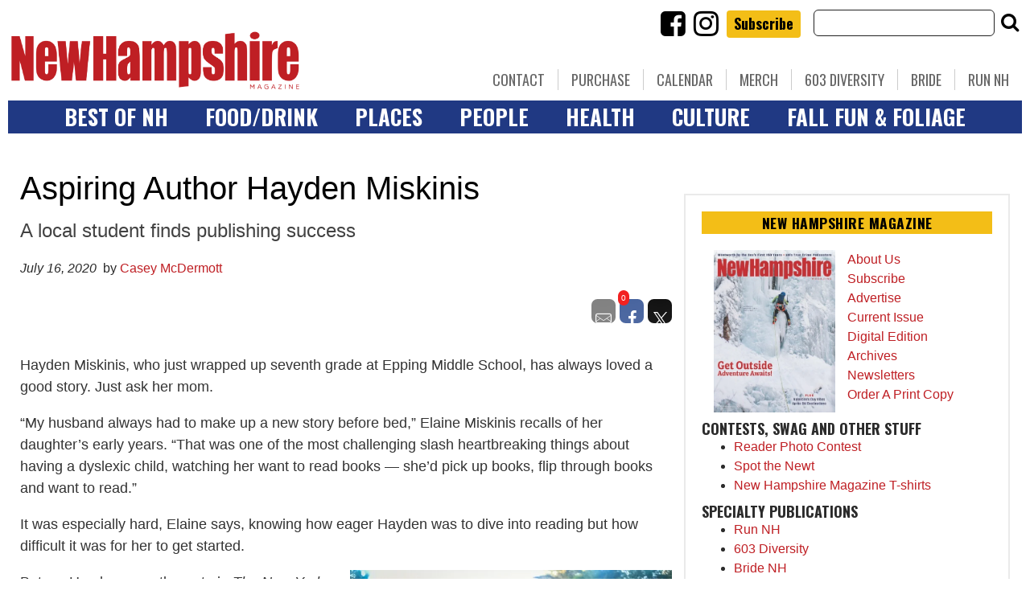

--- FILE ---
content_type: text/html
request_url: https://business-ai.wehaacdn.com/banner/html/banner_view_2658_300x250_default.html
body_size: 1653
content:
<div id="bannerContainer_957892114" class="banner-body template-b size-300x250"
    data-websiteId="38"
    data-businessId="1668"
    data-campaignId="2864"
    data-bannerId="2658"
    data-bannerSize="300x250">

    <a href="https://analytics-prd.aws.wehaa.net/trackings?value=1&amp;action=click&amp;url=https%3A%2F%2Fdirectory.nhhomemagazine.com%2Fbusiness%2Fold-hampshire-designs-new-london-nh&amp;category=barker&amp;domain=firstpage.app&amp;cat=business_ai&amp;origin=banner&amp;label_banner_size=300x250&amp;label_publisher=default&amp;label_website_id=38&amp;label_campaign_id=2864&amp;label_business_id=1668&amp;idle=cda6d8ac7bd55a3d60ffc04a879c50f5eac9db6bcd99005004c9251812af6702a9182df0598000c2805f9e70ecc2a752&amp;tenant=bai-38-bai" target="_blank" class="banner-link banner-yes-logo banner-no-video">

        
        <div class="banner-content-area">

            
            <div class="banner-top-section">
                                    <div class="banner-business-logo">
                        <img class="banner-logo" onload="resizeOnBannerChange();" src="https://business-ai.wehaacdn.com/ai/images/image_6859ae8e8f1e5.webp">
                    </div>
                                <div class="banner-business-name"><span>Old Hampshire Designs</span></div>
                <div
                    class="banner-business-message banner-alternate-message banner-front">
                                            <div class="banner-message banner-message-0 banner-logo-message">
                            <img class="banner-logo" src="https://business-ai.wehaacdn.com/ai/images/image_6859ae8e8f1e5.webp">
                        </div>
                                        <div class="banner-message banner-message-0 banner-resizable-text banner-name-message"><span><span class="banner-message-item">Old Hampshire Designs</span></span></div>
                    <div class="banner-message banner-message-1 banner-resizable-text"><span><span class="banner-message-item">Expert design and build services in New London, NH.</span></span></div>
                    <div class="banner-message banner-message-2 banner-resizable-text"><span><span class="banner-message-item">Custom solutions that fit your budget and timeframe.</span></span></div>
                </div>
            </div>

            
            <div class="banner-left-section">
                                    <div class="banner-business-logo">
                        <img class="banner-logo" onload="resizeOnBannerChange();" src="https://business-ai.wehaacdn.com/ai/images/image_6859ae8e8f1e5.webp">
                    </div>
                                <div class="banner-business-name"><span>Old Hampshire Designs</span></div>
                <div class="banner-business-footer">
                    <div class="banner-footer-line banner-footer-line-1"><span>263 Main St</span></div>
                    <div class="banner-footer-line banner-footer-line-2"><span>New London, NH</span></div>
                </div>
                <div class="banner-cta-button">
                                            <div class="banner-button"><span>Learn More</span></div>
                                    </div>
            </div>

            
            <div class="banner-right-section">
                <div
                    class="banner-business-message banner-alternate-message banner-front">

                                            <div class="banner-message banner-message-0 banner-logo-message">
                            <img class="banner-logo" src="https://business-ai.wehaacdn.com/ai/images/image_6859ae8e8f1e5.webp">
                        </div>
                    
                    <div class="banner-message banner-message-0 banner-resizable-text banner-name-message"><span><span class="banner-message-item">Old Hampshire Designs</span></span></div>
                    <div class="banner-message banner-message-1 banner-resizable-text"><span><span class="banner-message-item">Expert design and build services in New London, NH.</span></span></div>
                    <div class="banner-message banner-message-2 banner-resizable-text"><span><span class="banner-message-item">Custom solutions that fit your budget and timeframe.</span></span></div>

                </div>
                <div class="banner-business-footer">
                    <div class="banner-footer-line banner-footer-line-1"><span>263 Main St</span></div>
                    <div class="banner-footer-line banner-footer-line-2"><span>New London, NH</span></div>
                </div>
            </div>

            
            <div class="banner-bottom-section">
                
                <div class="banner-business-footer">
                    <div class="banner-footer-line banner-footer-line-1"><span>263 Main St</span></div>
                    <div class="banner-footer-line banner-footer-line-2"><span>New London, NH</span></div>
                </div>

                <div class="banner-cta-button">
                                            <div class="banner-button"><span>Learn More</span></div>
                                    </div>

            </div>

        </div>

        
        <div class="banner-background-image">
                            <img class="banner-image" onerror="this.style.display='none';" src="https://business-ai.wehaacdn.com/banner/images/image_68829bc3840f1.webp">
                    </div>

        
        <div class="banner-background-color"></div>

    </a>

</div>

<style>
    :root {
        --content-area-bg: linear-gradient(45deg, #FFFFFFcc, #FFFFFFcc)
    }


    #bannerContainer_957892114 {

        & .banner-link {
            border-width: 1px;
            border-style: dashed;
            border-color: #141414;
        }

        & .banner-content-area {
            background: var(--content-area-bg);
        }

        & .banner-message,
        & .banner-message {
            color: #141414;
            font-family: Inter;
            font-weight: bold;
        }

        & .banner-business-name,
        & .banner-name-message {
            color: #141414;
        }

        & .banner-message .banner-logo,
        & .banner-message .banner-message-item {
            background: linear-gradient(45deg, #FFFFFFb3, #FFFFFFb3);
        }

        & .banner-footer-line {
            color: #141414;
        }

        & .banner-button {
            color: #FFFFFF;
            background-color: #141414;
        }

        & .banner-background-color {
            background: linear-gradient(45deg, #FFFFFF, #FFFFFF);
        }

    }
</style>

<script>
    'use strict'

    // Add Fonts
            if (!document.querySelector('link[rel="stylesheet"][href="https://fonts.googleapis.com/css?family=Inter:100,200,300,regular,500,600,700,800,900%7CPoppins:100,200,300,regular,500,600,700,800,900"]')) {
            var link = document.createElement('link');
            link.rel = 'stylesheet';
            link.href = 'https://fonts.googleapis.com/css?family=Inter:100,200,300,regular,500,600,700,800,900%7CPoppins:100,200,300,regular,500,600,700,800,900';
            link.media = 'all';
            document.head.appendChild(link);
        }
    
    // Show the banner when loaded (with 0.5s delay)
    (function() {
        const banner = document.getElementById('bannerContainer_957892114');

        // Resize headlines on window resize
        window.addEventListener('resize', function() {
            if (banner) {
                window.resizeHeadlines(banner);
            }
        });

        if (banner) setTimeout(function() {

            // Resize Headlines
            window.resizeHeadlines(banner);

            // Show the banner
            const link = banner.querySelector('.banner-link');
            link.classList.add('loaded')

            // Send Impression Tracking
            window.sendTracking('impression', {
                website_id: parseInt(banner.dataset.websiteid || 0),
                business_id: parseInt(banner.dataset.businessid || 0),
                campaign_id: parseInt(banner.dataset.campaignid || 0),
                banner_id: parseInt(banner.dataset.bannerid || 0),
                banner_size: banner.dataset.bannersize || '',
            });

            const observer = new IntersectionObserver((entries) => {
                entries.forEach(entry => {
                    if (entry.isIntersecting) {
                        window.sendTracking('view', {
                            website_id: parseInt(entry.target.dataset.websiteid || 0),
                            business_id: parseInt(entry.target.dataset.businessid || 0),
                            campaign_id: parseInt(entry.target.dataset.campaignid || 0),
                            banner_id: parseInt(entry.target.dataset.bannerid || 0),
                            banner_size: entry.target.dataset.bannersize || '',
                        });
                        observer.disconnect();
                    }
                });
            }, {
                threshold: 0.5
            });
            if (!banner.hasObserver) {
                observer.observe(banner);
                banner.hasObserver = true;
            }

        }, 500);
    })();

    function resizeOnBannerChange() {
        const banner = document.getElementById('bannerContainer_957892114');
        if (banner) {
            window.resizeHeadlines(banner);
        }
    }

</script>


--- FILE ---
content_type: text/html; charset=utf-8
request_url: https://www.google.com/recaptcha/api2/aframe
body_size: -85
content:
<!DOCTYPE HTML><html><head><meta http-equiv="content-type" content="text/html; charset=UTF-8"></head><body><script nonce="7wo-M_mXF1GqsPUDEOW2lg">/** Anti-fraud and anti-abuse applications only. See google.com/recaptcha */ try{var clients={'sodar':'https://pagead2.googlesyndication.com/pagead/sodar?'};window.addEventListener("message",function(a){try{if(a.source===window.parent){var b=JSON.parse(a.data);var c=clients[b['id']];if(c){var d=document.createElement('img');d.src=c+b['params']+'&rc='+(localStorage.getItem("rc::a")?sessionStorage.getItem("rc::b"):"");window.document.body.appendChild(d);sessionStorage.setItem("rc::e",parseInt(sessionStorage.getItem("rc::e")||0)+1);localStorage.setItem("rc::h",'1769004828656');}}}catch(b){}});window.parent.postMessage("_grecaptcha_ready", "*");}catch(b){}</script></body></html>

--- FILE ---
content_type: text/html; charset=utf-8
request_url: https://www.google.com/recaptcha/api2/anchor?ar=1&k=6LcYpt4SAAAAADGvJTQiNsMUl-XuCCDEGZZJwICe&co=aHR0cHM6Ly93d3cubmhtYWdhemluZS5jb206NDQz&hl=en&v=PoyoqOPhxBO7pBk68S4YbpHZ&size=normal&anchor-ms=20000&execute-ms=30000&cb=j51itxndlph4
body_size: 49083
content:
<!DOCTYPE HTML><html dir="ltr" lang="en"><head><meta http-equiv="Content-Type" content="text/html; charset=UTF-8">
<meta http-equiv="X-UA-Compatible" content="IE=edge">
<title>reCAPTCHA</title>
<style type="text/css">
/* cyrillic-ext */
@font-face {
  font-family: 'Roboto';
  font-style: normal;
  font-weight: 400;
  font-stretch: 100%;
  src: url(//fonts.gstatic.com/s/roboto/v48/KFO7CnqEu92Fr1ME7kSn66aGLdTylUAMa3GUBHMdazTgWw.woff2) format('woff2');
  unicode-range: U+0460-052F, U+1C80-1C8A, U+20B4, U+2DE0-2DFF, U+A640-A69F, U+FE2E-FE2F;
}
/* cyrillic */
@font-face {
  font-family: 'Roboto';
  font-style: normal;
  font-weight: 400;
  font-stretch: 100%;
  src: url(//fonts.gstatic.com/s/roboto/v48/KFO7CnqEu92Fr1ME7kSn66aGLdTylUAMa3iUBHMdazTgWw.woff2) format('woff2');
  unicode-range: U+0301, U+0400-045F, U+0490-0491, U+04B0-04B1, U+2116;
}
/* greek-ext */
@font-face {
  font-family: 'Roboto';
  font-style: normal;
  font-weight: 400;
  font-stretch: 100%;
  src: url(//fonts.gstatic.com/s/roboto/v48/KFO7CnqEu92Fr1ME7kSn66aGLdTylUAMa3CUBHMdazTgWw.woff2) format('woff2');
  unicode-range: U+1F00-1FFF;
}
/* greek */
@font-face {
  font-family: 'Roboto';
  font-style: normal;
  font-weight: 400;
  font-stretch: 100%;
  src: url(//fonts.gstatic.com/s/roboto/v48/KFO7CnqEu92Fr1ME7kSn66aGLdTylUAMa3-UBHMdazTgWw.woff2) format('woff2');
  unicode-range: U+0370-0377, U+037A-037F, U+0384-038A, U+038C, U+038E-03A1, U+03A3-03FF;
}
/* math */
@font-face {
  font-family: 'Roboto';
  font-style: normal;
  font-weight: 400;
  font-stretch: 100%;
  src: url(//fonts.gstatic.com/s/roboto/v48/KFO7CnqEu92Fr1ME7kSn66aGLdTylUAMawCUBHMdazTgWw.woff2) format('woff2');
  unicode-range: U+0302-0303, U+0305, U+0307-0308, U+0310, U+0312, U+0315, U+031A, U+0326-0327, U+032C, U+032F-0330, U+0332-0333, U+0338, U+033A, U+0346, U+034D, U+0391-03A1, U+03A3-03A9, U+03B1-03C9, U+03D1, U+03D5-03D6, U+03F0-03F1, U+03F4-03F5, U+2016-2017, U+2034-2038, U+203C, U+2040, U+2043, U+2047, U+2050, U+2057, U+205F, U+2070-2071, U+2074-208E, U+2090-209C, U+20D0-20DC, U+20E1, U+20E5-20EF, U+2100-2112, U+2114-2115, U+2117-2121, U+2123-214F, U+2190, U+2192, U+2194-21AE, U+21B0-21E5, U+21F1-21F2, U+21F4-2211, U+2213-2214, U+2216-22FF, U+2308-230B, U+2310, U+2319, U+231C-2321, U+2336-237A, U+237C, U+2395, U+239B-23B7, U+23D0, U+23DC-23E1, U+2474-2475, U+25AF, U+25B3, U+25B7, U+25BD, U+25C1, U+25CA, U+25CC, U+25FB, U+266D-266F, U+27C0-27FF, U+2900-2AFF, U+2B0E-2B11, U+2B30-2B4C, U+2BFE, U+3030, U+FF5B, U+FF5D, U+1D400-1D7FF, U+1EE00-1EEFF;
}
/* symbols */
@font-face {
  font-family: 'Roboto';
  font-style: normal;
  font-weight: 400;
  font-stretch: 100%;
  src: url(//fonts.gstatic.com/s/roboto/v48/KFO7CnqEu92Fr1ME7kSn66aGLdTylUAMaxKUBHMdazTgWw.woff2) format('woff2');
  unicode-range: U+0001-000C, U+000E-001F, U+007F-009F, U+20DD-20E0, U+20E2-20E4, U+2150-218F, U+2190, U+2192, U+2194-2199, U+21AF, U+21E6-21F0, U+21F3, U+2218-2219, U+2299, U+22C4-22C6, U+2300-243F, U+2440-244A, U+2460-24FF, U+25A0-27BF, U+2800-28FF, U+2921-2922, U+2981, U+29BF, U+29EB, U+2B00-2BFF, U+4DC0-4DFF, U+FFF9-FFFB, U+10140-1018E, U+10190-1019C, U+101A0, U+101D0-101FD, U+102E0-102FB, U+10E60-10E7E, U+1D2C0-1D2D3, U+1D2E0-1D37F, U+1F000-1F0FF, U+1F100-1F1AD, U+1F1E6-1F1FF, U+1F30D-1F30F, U+1F315, U+1F31C, U+1F31E, U+1F320-1F32C, U+1F336, U+1F378, U+1F37D, U+1F382, U+1F393-1F39F, U+1F3A7-1F3A8, U+1F3AC-1F3AF, U+1F3C2, U+1F3C4-1F3C6, U+1F3CA-1F3CE, U+1F3D4-1F3E0, U+1F3ED, U+1F3F1-1F3F3, U+1F3F5-1F3F7, U+1F408, U+1F415, U+1F41F, U+1F426, U+1F43F, U+1F441-1F442, U+1F444, U+1F446-1F449, U+1F44C-1F44E, U+1F453, U+1F46A, U+1F47D, U+1F4A3, U+1F4B0, U+1F4B3, U+1F4B9, U+1F4BB, U+1F4BF, U+1F4C8-1F4CB, U+1F4D6, U+1F4DA, U+1F4DF, U+1F4E3-1F4E6, U+1F4EA-1F4ED, U+1F4F7, U+1F4F9-1F4FB, U+1F4FD-1F4FE, U+1F503, U+1F507-1F50B, U+1F50D, U+1F512-1F513, U+1F53E-1F54A, U+1F54F-1F5FA, U+1F610, U+1F650-1F67F, U+1F687, U+1F68D, U+1F691, U+1F694, U+1F698, U+1F6AD, U+1F6B2, U+1F6B9-1F6BA, U+1F6BC, U+1F6C6-1F6CF, U+1F6D3-1F6D7, U+1F6E0-1F6EA, U+1F6F0-1F6F3, U+1F6F7-1F6FC, U+1F700-1F7FF, U+1F800-1F80B, U+1F810-1F847, U+1F850-1F859, U+1F860-1F887, U+1F890-1F8AD, U+1F8B0-1F8BB, U+1F8C0-1F8C1, U+1F900-1F90B, U+1F93B, U+1F946, U+1F984, U+1F996, U+1F9E9, U+1FA00-1FA6F, U+1FA70-1FA7C, U+1FA80-1FA89, U+1FA8F-1FAC6, U+1FACE-1FADC, U+1FADF-1FAE9, U+1FAF0-1FAF8, U+1FB00-1FBFF;
}
/* vietnamese */
@font-face {
  font-family: 'Roboto';
  font-style: normal;
  font-weight: 400;
  font-stretch: 100%;
  src: url(//fonts.gstatic.com/s/roboto/v48/KFO7CnqEu92Fr1ME7kSn66aGLdTylUAMa3OUBHMdazTgWw.woff2) format('woff2');
  unicode-range: U+0102-0103, U+0110-0111, U+0128-0129, U+0168-0169, U+01A0-01A1, U+01AF-01B0, U+0300-0301, U+0303-0304, U+0308-0309, U+0323, U+0329, U+1EA0-1EF9, U+20AB;
}
/* latin-ext */
@font-face {
  font-family: 'Roboto';
  font-style: normal;
  font-weight: 400;
  font-stretch: 100%;
  src: url(//fonts.gstatic.com/s/roboto/v48/KFO7CnqEu92Fr1ME7kSn66aGLdTylUAMa3KUBHMdazTgWw.woff2) format('woff2');
  unicode-range: U+0100-02BA, U+02BD-02C5, U+02C7-02CC, U+02CE-02D7, U+02DD-02FF, U+0304, U+0308, U+0329, U+1D00-1DBF, U+1E00-1E9F, U+1EF2-1EFF, U+2020, U+20A0-20AB, U+20AD-20C0, U+2113, U+2C60-2C7F, U+A720-A7FF;
}
/* latin */
@font-face {
  font-family: 'Roboto';
  font-style: normal;
  font-weight: 400;
  font-stretch: 100%;
  src: url(//fonts.gstatic.com/s/roboto/v48/KFO7CnqEu92Fr1ME7kSn66aGLdTylUAMa3yUBHMdazQ.woff2) format('woff2');
  unicode-range: U+0000-00FF, U+0131, U+0152-0153, U+02BB-02BC, U+02C6, U+02DA, U+02DC, U+0304, U+0308, U+0329, U+2000-206F, U+20AC, U+2122, U+2191, U+2193, U+2212, U+2215, U+FEFF, U+FFFD;
}
/* cyrillic-ext */
@font-face {
  font-family: 'Roboto';
  font-style: normal;
  font-weight: 500;
  font-stretch: 100%;
  src: url(//fonts.gstatic.com/s/roboto/v48/KFO7CnqEu92Fr1ME7kSn66aGLdTylUAMa3GUBHMdazTgWw.woff2) format('woff2');
  unicode-range: U+0460-052F, U+1C80-1C8A, U+20B4, U+2DE0-2DFF, U+A640-A69F, U+FE2E-FE2F;
}
/* cyrillic */
@font-face {
  font-family: 'Roboto';
  font-style: normal;
  font-weight: 500;
  font-stretch: 100%;
  src: url(//fonts.gstatic.com/s/roboto/v48/KFO7CnqEu92Fr1ME7kSn66aGLdTylUAMa3iUBHMdazTgWw.woff2) format('woff2');
  unicode-range: U+0301, U+0400-045F, U+0490-0491, U+04B0-04B1, U+2116;
}
/* greek-ext */
@font-face {
  font-family: 'Roboto';
  font-style: normal;
  font-weight: 500;
  font-stretch: 100%;
  src: url(//fonts.gstatic.com/s/roboto/v48/KFO7CnqEu92Fr1ME7kSn66aGLdTylUAMa3CUBHMdazTgWw.woff2) format('woff2');
  unicode-range: U+1F00-1FFF;
}
/* greek */
@font-face {
  font-family: 'Roboto';
  font-style: normal;
  font-weight: 500;
  font-stretch: 100%;
  src: url(//fonts.gstatic.com/s/roboto/v48/KFO7CnqEu92Fr1ME7kSn66aGLdTylUAMa3-UBHMdazTgWw.woff2) format('woff2');
  unicode-range: U+0370-0377, U+037A-037F, U+0384-038A, U+038C, U+038E-03A1, U+03A3-03FF;
}
/* math */
@font-face {
  font-family: 'Roboto';
  font-style: normal;
  font-weight: 500;
  font-stretch: 100%;
  src: url(//fonts.gstatic.com/s/roboto/v48/KFO7CnqEu92Fr1ME7kSn66aGLdTylUAMawCUBHMdazTgWw.woff2) format('woff2');
  unicode-range: U+0302-0303, U+0305, U+0307-0308, U+0310, U+0312, U+0315, U+031A, U+0326-0327, U+032C, U+032F-0330, U+0332-0333, U+0338, U+033A, U+0346, U+034D, U+0391-03A1, U+03A3-03A9, U+03B1-03C9, U+03D1, U+03D5-03D6, U+03F0-03F1, U+03F4-03F5, U+2016-2017, U+2034-2038, U+203C, U+2040, U+2043, U+2047, U+2050, U+2057, U+205F, U+2070-2071, U+2074-208E, U+2090-209C, U+20D0-20DC, U+20E1, U+20E5-20EF, U+2100-2112, U+2114-2115, U+2117-2121, U+2123-214F, U+2190, U+2192, U+2194-21AE, U+21B0-21E5, U+21F1-21F2, U+21F4-2211, U+2213-2214, U+2216-22FF, U+2308-230B, U+2310, U+2319, U+231C-2321, U+2336-237A, U+237C, U+2395, U+239B-23B7, U+23D0, U+23DC-23E1, U+2474-2475, U+25AF, U+25B3, U+25B7, U+25BD, U+25C1, U+25CA, U+25CC, U+25FB, U+266D-266F, U+27C0-27FF, U+2900-2AFF, U+2B0E-2B11, U+2B30-2B4C, U+2BFE, U+3030, U+FF5B, U+FF5D, U+1D400-1D7FF, U+1EE00-1EEFF;
}
/* symbols */
@font-face {
  font-family: 'Roboto';
  font-style: normal;
  font-weight: 500;
  font-stretch: 100%;
  src: url(//fonts.gstatic.com/s/roboto/v48/KFO7CnqEu92Fr1ME7kSn66aGLdTylUAMaxKUBHMdazTgWw.woff2) format('woff2');
  unicode-range: U+0001-000C, U+000E-001F, U+007F-009F, U+20DD-20E0, U+20E2-20E4, U+2150-218F, U+2190, U+2192, U+2194-2199, U+21AF, U+21E6-21F0, U+21F3, U+2218-2219, U+2299, U+22C4-22C6, U+2300-243F, U+2440-244A, U+2460-24FF, U+25A0-27BF, U+2800-28FF, U+2921-2922, U+2981, U+29BF, U+29EB, U+2B00-2BFF, U+4DC0-4DFF, U+FFF9-FFFB, U+10140-1018E, U+10190-1019C, U+101A0, U+101D0-101FD, U+102E0-102FB, U+10E60-10E7E, U+1D2C0-1D2D3, U+1D2E0-1D37F, U+1F000-1F0FF, U+1F100-1F1AD, U+1F1E6-1F1FF, U+1F30D-1F30F, U+1F315, U+1F31C, U+1F31E, U+1F320-1F32C, U+1F336, U+1F378, U+1F37D, U+1F382, U+1F393-1F39F, U+1F3A7-1F3A8, U+1F3AC-1F3AF, U+1F3C2, U+1F3C4-1F3C6, U+1F3CA-1F3CE, U+1F3D4-1F3E0, U+1F3ED, U+1F3F1-1F3F3, U+1F3F5-1F3F7, U+1F408, U+1F415, U+1F41F, U+1F426, U+1F43F, U+1F441-1F442, U+1F444, U+1F446-1F449, U+1F44C-1F44E, U+1F453, U+1F46A, U+1F47D, U+1F4A3, U+1F4B0, U+1F4B3, U+1F4B9, U+1F4BB, U+1F4BF, U+1F4C8-1F4CB, U+1F4D6, U+1F4DA, U+1F4DF, U+1F4E3-1F4E6, U+1F4EA-1F4ED, U+1F4F7, U+1F4F9-1F4FB, U+1F4FD-1F4FE, U+1F503, U+1F507-1F50B, U+1F50D, U+1F512-1F513, U+1F53E-1F54A, U+1F54F-1F5FA, U+1F610, U+1F650-1F67F, U+1F687, U+1F68D, U+1F691, U+1F694, U+1F698, U+1F6AD, U+1F6B2, U+1F6B9-1F6BA, U+1F6BC, U+1F6C6-1F6CF, U+1F6D3-1F6D7, U+1F6E0-1F6EA, U+1F6F0-1F6F3, U+1F6F7-1F6FC, U+1F700-1F7FF, U+1F800-1F80B, U+1F810-1F847, U+1F850-1F859, U+1F860-1F887, U+1F890-1F8AD, U+1F8B0-1F8BB, U+1F8C0-1F8C1, U+1F900-1F90B, U+1F93B, U+1F946, U+1F984, U+1F996, U+1F9E9, U+1FA00-1FA6F, U+1FA70-1FA7C, U+1FA80-1FA89, U+1FA8F-1FAC6, U+1FACE-1FADC, U+1FADF-1FAE9, U+1FAF0-1FAF8, U+1FB00-1FBFF;
}
/* vietnamese */
@font-face {
  font-family: 'Roboto';
  font-style: normal;
  font-weight: 500;
  font-stretch: 100%;
  src: url(//fonts.gstatic.com/s/roboto/v48/KFO7CnqEu92Fr1ME7kSn66aGLdTylUAMa3OUBHMdazTgWw.woff2) format('woff2');
  unicode-range: U+0102-0103, U+0110-0111, U+0128-0129, U+0168-0169, U+01A0-01A1, U+01AF-01B0, U+0300-0301, U+0303-0304, U+0308-0309, U+0323, U+0329, U+1EA0-1EF9, U+20AB;
}
/* latin-ext */
@font-face {
  font-family: 'Roboto';
  font-style: normal;
  font-weight: 500;
  font-stretch: 100%;
  src: url(//fonts.gstatic.com/s/roboto/v48/KFO7CnqEu92Fr1ME7kSn66aGLdTylUAMa3KUBHMdazTgWw.woff2) format('woff2');
  unicode-range: U+0100-02BA, U+02BD-02C5, U+02C7-02CC, U+02CE-02D7, U+02DD-02FF, U+0304, U+0308, U+0329, U+1D00-1DBF, U+1E00-1E9F, U+1EF2-1EFF, U+2020, U+20A0-20AB, U+20AD-20C0, U+2113, U+2C60-2C7F, U+A720-A7FF;
}
/* latin */
@font-face {
  font-family: 'Roboto';
  font-style: normal;
  font-weight: 500;
  font-stretch: 100%;
  src: url(//fonts.gstatic.com/s/roboto/v48/KFO7CnqEu92Fr1ME7kSn66aGLdTylUAMa3yUBHMdazQ.woff2) format('woff2');
  unicode-range: U+0000-00FF, U+0131, U+0152-0153, U+02BB-02BC, U+02C6, U+02DA, U+02DC, U+0304, U+0308, U+0329, U+2000-206F, U+20AC, U+2122, U+2191, U+2193, U+2212, U+2215, U+FEFF, U+FFFD;
}
/* cyrillic-ext */
@font-face {
  font-family: 'Roboto';
  font-style: normal;
  font-weight: 900;
  font-stretch: 100%;
  src: url(//fonts.gstatic.com/s/roboto/v48/KFO7CnqEu92Fr1ME7kSn66aGLdTylUAMa3GUBHMdazTgWw.woff2) format('woff2');
  unicode-range: U+0460-052F, U+1C80-1C8A, U+20B4, U+2DE0-2DFF, U+A640-A69F, U+FE2E-FE2F;
}
/* cyrillic */
@font-face {
  font-family: 'Roboto';
  font-style: normal;
  font-weight: 900;
  font-stretch: 100%;
  src: url(//fonts.gstatic.com/s/roboto/v48/KFO7CnqEu92Fr1ME7kSn66aGLdTylUAMa3iUBHMdazTgWw.woff2) format('woff2');
  unicode-range: U+0301, U+0400-045F, U+0490-0491, U+04B0-04B1, U+2116;
}
/* greek-ext */
@font-face {
  font-family: 'Roboto';
  font-style: normal;
  font-weight: 900;
  font-stretch: 100%;
  src: url(//fonts.gstatic.com/s/roboto/v48/KFO7CnqEu92Fr1ME7kSn66aGLdTylUAMa3CUBHMdazTgWw.woff2) format('woff2');
  unicode-range: U+1F00-1FFF;
}
/* greek */
@font-face {
  font-family: 'Roboto';
  font-style: normal;
  font-weight: 900;
  font-stretch: 100%;
  src: url(//fonts.gstatic.com/s/roboto/v48/KFO7CnqEu92Fr1ME7kSn66aGLdTylUAMa3-UBHMdazTgWw.woff2) format('woff2');
  unicode-range: U+0370-0377, U+037A-037F, U+0384-038A, U+038C, U+038E-03A1, U+03A3-03FF;
}
/* math */
@font-face {
  font-family: 'Roboto';
  font-style: normal;
  font-weight: 900;
  font-stretch: 100%;
  src: url(//fonts.gstatic.com/s/roboto/v48/KFO7CnqEu92Fr1ME7kSn66aGLdTylUAMawCUBHMdazTgWw.woff2) format('woff2');
  unicode-range: U+0302-0303, U+0305, U+0307-0308, U+0310, U+0312, U+0315, U+031A, U+0326-0327, U+032C, U+032F-0330, U+0332-0333, U+0338, U+033A, U+0346, U+034D, U+0391-03A1, U+03A3-03A9, U+03B1-03C9, U+03D1, U+03D5-03D6, U+03F0-03F1, U+03F4-03F5, U+2016-2017, U+2034-2038, U+203C, U+2040, U+2043, U+2047, U+2050, U+2057, U+205F, U+2070-2071, U+2074-208E, U+2090-209C, U+20D0-20DC, U+20E1, U+20E5-20EF, U+2100-2112, U+2114-2115, U+2117-2121, U+2123-214F, U+2190, U+2192, U+2194-21AE, U+21B0-21E5, U+21F1-21F2, U+21F4-2211, U+2213-2214, U+2216-22FF, U+2308-230B, U+2310, U+2319, U+231C-2321, U+2336-237A, U+237C, U+2395, U+239B-23B7, U+23D0, U+23DC-23E1, U+2474-2475, U+25AF, U+25B3, U+25B7, U+25BD, U+25C1, U+25CA, U+25CC, U+25FB, U+266D-266F, U+27C0-27FF, U+2900-2AFF, U+2B0E-2B11, U+2B30-2B4C, U+2BFE, U+3030, U+FF5B, U+FF5D, U+1D400-1D7FF, U+1EE00-1EEFF;
}
/* symbols */
@font-face {
  font-family: 'Roboto';
  font-style: normal;
  font-weight: 900;
  font-stretch: 100%;
  src: url(//fonts.gstatic.com/s/roboto/v48/KFO7CnqEu92Fr1ME7kSn66aGLdTylUAMaxKUBHMdazTgWw.woff2) format('woff2');
  unicode-range: U+0001-000C, U+000E-001F, U+007F-009F, U+20DD-20E0, U+20E2-20E4, U+2150-218F, U+2190, U+2192, U+2194-2199, U+21AF, U+21E6-21F0, U+21F3, U+2218-2219, U+2299, U+22C4-22C6, U+2300-243F, U+2440-244A, U+2460-24FF, U+25A0-27BF, U+2800-28FF, U+2921-2922, U+2981, U+29BF, U+29EB, U+2B00-2BFF, U+4DC0-4DFF, U+FFF9-FFFB, U+10140-1018E, U+10190-1019C, U+101A0, U+101D0-101FD, U+102E0-102FB, U+10E60-10E7E, U+1D2C0-1D2D3, U+1D2E0-1D37F, U+1F000-1F0FF, U+1F100-1F1AD, U+1F1E6-1F1FF, U+1F30D-1F30F, U+1F315, U+1F31C, U+1F31E, U+1F320-1F32C, U+1F336, U+1F378, U+1F37D, U+1F382, U+1F393-1F39F, U+1F3A7-1F3A8, U+1F3AC-1F3AF, U+1F3C2, U+1F3C4-1F3C6, U+1F3CA-1F3CE, U+1F3D4-1F3E0, U+1F3ED, U+1F3F1-1F3F3, U+1F3F5-1F3F7, U+1F408, U+1F415, U+1F41F, U+1F426, U+1F43F, U+1F441-1F442, U+1F444, U+1F446-1F449, U+1F44C-1F44E, U+1F453, U+1F46A, U+1F47D, U+1F4A3, U+1F4B0, U+1F4B3, U+1F4B9, U+1F4BB, U+1F4BF, U+1F4C8-1F4CB, U+1F4D6, U+1F4DA, U+1F4DF, U+1F4E3-1F4E6, U+1F4EA-1F4ED, U+1F4F7, U+1F4F9-1F4FB, U+1F4FD-1F4FE, U+1F503, U+1F507-1F50B, U+1F50D, U+1F512-1F513, U+1F53E-1F54A, U+1F54F-1F5FA, U+1F610, U+1F650-1F67F, U+1F687, U+1F68D, U+1F691, U+1F694, U+1F698, U+1F6AD, U+1F6B2, U+1F6B9-1F6BA, U+1F6BC, U+1F6C6-1F6CF, U+1F6D3-1F6D7, U+1F6E0-1F6EA, U+1F6F0-1F6F3, U+1F6F7-1F6FC, U+1F700-1F7FF, U+1F800-1F80B, U+1F810-1F847, U+1F850-1F859, U+1F860-1F887, U+1F890-1F8AD, U+1F8B0-1F8BB, U+1F8C0-1F8C1, U+1F900-1F90B, U+1F93B, U+1F946, U+1F984, U+1F996, U+1F9E9, U+1FA00-1FA6F, U+1FA70-1FA7C, U+1FA80-1FA89, U+1FA8F-1FAC6, U+1FACE-1FADC, U+1FADF-1FAE9, U+1FAF0-1FAF8, U+1FB00-1FBFF;
}
/* vietnamese */
@font-face {
  font-family: 'Roboto';
  font-style: normal;
  font-weight: 900;
  font-stretch: 100%;
  src: url(//fonts.gstatic.com/s/roboto/v48/KFO7CnqEu92Fr1ME7kSn66aGLdTylUAMa3OUBHMdazTgWw.woff2) format('woff2');
  unicode-range: U+0102-0103, U+0110-0111, U+0128-0129, U+0168-0169, U+01A0-01A1, U+01AF-01B0, U+0300-0301, U+0303-0304, U+0308-0309, U+0323, U+0329, U+1EA0-1EF9, U+20AB;
}
/* latin-ext */
@font-face {
  font-family: 'Roboto';
  font-style: normal;
  font-weight: 900;
  font-stretch: 100%;
  src: url(//fonts.gstatic.com/s/roboto/v48/KFO7CnqEu92Fr1ME7kSn66aGLdTylUAMa3KUBHMdazTgWw.woff2) format('woff2');
  unicode-range: U+0100-02BA, U+02BD-02C5, U+02C7-02CC, U+02CE-02D7, U+02DD-02FF, U+0304, U+0308, U+0329, U+1D00-1DBF, U+1E00-1E9F, U+1EF2-1EFF, U+2020, U+20A0-20AB, U+20AD-20C0, U+2113, U+2C60-2C7F, U+A720-A7FF;
}
/* latin */
@font-face {
  font-family: 'Roboto';
  font-style: normal;
  font-weight: 900;
  font-stretch: 100%;
  src: url(//fonts.gstatic.com/s/roboto/v48/KFO7CnqEu92Fr1ME7kSn66aGLdTylUAMa3yUBHMdazQ.woff2) format('woff2');
  unicode-range: U+0000-00FF, U+0131, U+0152-0153, U+02BB-02BC, U+02C6, U+02DA, U+02DC, U+0304, U+0308, U+0329, U+2000-206F, U+20AC, U+2122, U+2191, U+2193, U+2212, U+2215, U+FEFF, U+FFFD;
}

</style>
<link rel="stylesheet" type="text/css" href="https://www.gstatic.com/recaptcha/releases/PoyoqOPhxBO7pBk68S4YbpHZ/styles__ltr.css">
<script nonce="Ljs_YAB9kfR76187ThTWow" type="text/javascript">window['__recaptcha_api'] = 'https://www.google.com/recaptcha/api2/';</script>
<script type="text/javascript" src="https://www.gstatic.com/recaptcha/releases/PoyoqOPhxBO7pBk68S4YbpHZ/recaptcha__en.js" nonce="Ljs_YAB9kfR76187ThTWow">
      
    </script></head>
<body><div id="rc-anchor-alert" class="rc-anchor-alert"></div>
<input type="hidden" id="recaptcha-token" value="[base64]">
<script type="text/javascript" nonce="Ljs_YAB9kfR76187ThTWow">
      recaptcha.anchor.Main.init("[\x22ainput\x22,[\x22bgdata\x22,\x22\x22,\[base64]/[base64]/[base64]/bmV3IHJbeF0oY1swXSk6RT09Mj9uZXcgclt4XShjWzBdLGNbMV0pOkU9PTM/bmV3IHJbeF0oY1swXSxjWzFdLGNbMl0pOkU9PTQ/[base64]/[base64]/[base64]/[base64]/[base64]/[base64]/[base64]/[base64]\x22,\[base64]\\u003d\x22,\x22w5V/[base64]/[base64]/CqMOhwrTCl8OzfiQvVyXDo8KGA8Kccj7DtgsMHEfCpz9ow4PCvBTCn8OWwpIpwowFdmZPY8Krw7MvH1VkwrrCuD4Aw7rDncOZTxFtwqoew4PDpsOYE8Oyw7XDmmwtw5vDkMObDG3CgsK+w5LCpzo7JUh6w5ZjEMKcdxvCpijDksKwMMKKOsOiwrjDhS/Co8OmZMKwwpPDgcKWLMOvwotjw5DDpRVRQcKvwrVDMwLCo2nDrMKSwrTDr8OCw6Z3wrLCuGV+MsO/[base64]/DrcKgw5xKD8KBwpjCrj9fS8Opw7DDjnLCsTMhw7M5woweLsKzTWwLwoHDtcOENGxOw6UQw67DsDtKw73CoAY4YBHCuw4keMK5w6DDil9rBMOib0AYFMO5PjU2w4LCg8KCHCXDi8O4wrXDhAAAwrTDvMOjw4s/[base64]/EMOVNMOzw4rCn8OQwrjCsUYIMBYoYFdoVcKrCMO5w4TDsMOGwr1xwr7DrDYBDcKmfRphHcOpe2Rtw74VwoEvKMKiIcOML8KBbcO8GsKWw6c/TkfDm8OWw50KTcKFw5Rjw7nCgn/[base64]/CtsKQO8OIJjbCg8O+w6bDisKYw6MyVsKzw4/CoSzDvsK2w5HDlsOYTsOIwr/[base64]/Cj8K9NCBiw67Dh8KCO3TCisOcwqvDksOMw5bCrsOdw6Mcw6nCmsKkX8OGWcKYBAfDn3vCmMKFawvCocOkwqbDgcOKSG8zO14Aw512wpZgw6RywrpjIVzCjEPDsDPCsnIFbcO5KhAjwr8jwrXDgxLCgsOSwpZKZ8KVbw7DsTfCmcKGVXzCn0PCnh52acOCR1kIXk/DnMOLw7pJwp45bcKpw7jComPCmcOpw6QOw7rCgXDCoko7Mz7CoGk4asKiDcKALcOrcsOKOcKAemTCq8O7NMOqw53Cj8KnNsO9wqR1AkLDoHrDqSLDj8OPw5sOcX/Csg3Dn1N0wpYGw6wCw4ICM01hw6o1bsONwopWwoRjN2fCvcO6w7LDvcOFwqo3XyLDtU8UE8O/bMOPw7k1wrfCoMOFPcO/[base64]/w61Tw7XDlDpQwpHDnsKIw73DlUDCkMOLQ8KYI1duEzAXeTonw6F0ZMOJDsOuw4rCgMOvw4bDpzHDgMKIDnbCjgbCo8OewrBKCh84wol6w4Jgw4PCpMOxw6rCusKOYcOiHnwWw5AEwqBJwrw2w7PChcO1aA/CkMKvSmfCkxjCsgrCj8OfwrvDpcOxcMKtS8KHw6A2MMKVAcK1w6UWVkbDg2TDt8O9w7LDmHYeOMKPw6wWVmUxRTkjw5/Cn03CqEh2LXzDiwPCm8KIw6XDv8OPwpjCl0RlwonDqBvDqsO6w7DDvWdZw5ltAMO9w5bCgWo6wr/DjcOZw5Frw4PCuUXDk13DrErCt8OBwoLDvxXDssKMV8O8bQnDjcK9b8KZFVFWT8Kce8OKwonDtMKdacOawo/DjMKJX8OCw4l5w5XDjcK8w5ViMGDCrsKlw4BOGMKfZWrDi8OnFDfCrwoYbMO0AH/DihEJHMOpFMOoZsKyX3QlWBIEw7zDql8CwpBNIsO9w5PCjMOvw7Mfw4JMwq/CgsOrKcOtw4JHaiPCpcOTcMOdw5E0w7MFw67DgsKwwpsJwrrDrMKdw79Fw5fDoMK9wr7CmcKkw6hdKwTCisO1B8O6wpjDhVRxwonDilZnw6gfw7Y2F8Kew6A0w5lpw5/[base64]/CgGLCtMKmwpvDtMK9IFjDoX9Zc8Odw7bCh2VdeCtBOG9SWcKnwox1d0M1BGE/[base64]/ImHCgsKlRsOAamzDsgs5w7TDhh3Clhl8wonCuMKDTMKhPiXCocKHw5QGMMOlw5LDjTIKwrUCG8OjSMOyw7LDtcKDK8KIwr50E8OjGMO7EUpQwpnDpk/DjiHDtXHCp3bCqwdjfzcZUGwowoHDssOsw65NVMKFPcKpwqPDni/[base64]/DrMKnwpVqbSfClFBRNMKWw5vCsDbCg1XChcKedsKvwrUZPcKIOXBMw6FgBcONIhN7w67DjmQ2XENZw7TDqGEhwp5kw6U1UmcmCsKKw5Blw7JMUsKcw5gZFcKlA8KiLQ/Dr8OHfzxMw6fCmsOCcB0ibTPDqsOOw5FkDSsHw784wpPDqMO9W8O/w5U1w6TDr3/DpcKxwpHDicKgB8OMBcOewp/CmcKFYsOmSMKCwqrCnw3DhEbDsFQKCwHDn8Ozwo/[base64]/DlnLCvsOKfMOQYxHCksKfwqjCpGE2wqlcw4MTCsK5woQYdkjCv0UERGcRFMKEwrXCmAprU3oawqvCqMKsfsOVwoLCvCHDlkDCosONwo8ATCZZw6wDG8KuLsKAw4vDmEAoUcKLwp8NQcOgwrfDhjPDkGzCmXgBaMO8w68rwol/[base64]/[base64]/[base64]/Y3dDP8K8w4DCjjTCkB/CnE4Lwog7wqLCmgPCjRVMf8Ouw73DkUXDvsK4CjLChihxwrjDnMO/wohnwrwUVMOhwpDDmMOqJXoMVT3CljhJwpIawrlIHsKXw77Ct8OYw7s2w6YvRiAqSV/[base64]/wrQBwoLDggIfJsOwQcOtw4/ClyN8w4R+wowrNMOhwpnCkTbCgcKSGsO7IsKHwpvDkVHDjwZfwonCkcOQw5wHwoJsw7bCpMOqbgfCnmpdBUzDpR7CqDXCmDZjCxrCj8K+JEh2wpLCjBnDgcONGcKTS3MxX8KeX8Kzw4XDo1nCs8KyLsOCw6zCocKgw7NIHVjCrsKxwqZ6w6/DvMO0FsKoWMKSwqrDtcO8w4k2YsKwfsKxSsOOwqYewoJMXHYmaB/[base64]/[base64]/[base64]/HjPCihcUwo3CtcOsOmkRfkclw4jCmAjCgTzCjcKvw5DDvjB7w5tow69FI8Oywo7Dsmd7wrMCXnpAwpkNcsOMIDTCug9iw5VCw6fCsnM5PwNHw4kNKMOTQmF/N8OKaMOoMEVww4/Dg8KywplaKkrCiRnCsRXDp39HTR/CtTrDk8KlLsOHw7INDgsawogUCDHCkgt8eC0gGgNnJygUwrVrw49kw7woLMKUKsK3XmvCqgRUECbCn8Odwo7Dn8O7wrV8UMOaC13Cl1vDiU9PwqYJRcOUfilsw5s/wpzDusOnwpVVbRAFw5w1H0jDncK2e285YAlgQFd7dRtfwoRewrTChzM1w7Isw4A/wqMawqUOw4M+w71qw53DqALCqhhGwqjDj0NLUx0aQCQnwrBLCmMyfVLCm8KGw4HDiH3DjmXDlgHCiXg+MEN1P8OkwrHDszJsd8OLw6F5woHDvMORw5hmwqQGMcOUQcKSCzbCtcK/w6dHdMKTw6RqwozDnxnDr8OpOC/CuU4NcAvCpMOHVMK7w5sIw6HDjsOaw63ChsKrHMOBwr9Ww7DDpjDCpcOQw5DDlcKbwrBIwrFdfEARwrcqLsORF8O5wr4Sw5HCv8Onw7E7G2jChsOXw4XDtj3DmcKjP8O3w6/DkMO8w6TDmMKzw6zDrjgeOWknHsO7cy3CuR3Di0VXb3QPD8OXw73DlMOkTcKOw5NsPcK9OsO4wpwiwoYJacKEw4kVwobDuFsiRmY/wqbCi17DksKGGHTCj8KAwrE5wpfCgh3DqQ87w4ArX8KKwoINwrgUDWnCv8KBw7MvwrjDkAPCnEcvK1/DlcO2CjUswoEXwop1dh/DpSrDocKxw44xw67DnWATw6VswqwHP3XCq8OAwppCwqE3wosQw79rw5UkwpsiYkURw5jCpwHDm8KowrDDm2MoNcKTw5LDocKKP08XFW/[base64]/DmkVHelbDqkHDksOUFV10w43CocO7w5Vxw7PDvkbCpzfChHrCr1QRDzDCkcKCwqhdOsKNNgRGw60xw7EwwobDhQ4PB8OYw4rDhsK2w77DqMKkPsK5NMOCGsOhQ8K6P8Kbw4DDlsOcRsKXPHVjwo/DtcKdJsKVVsObXT7DthPCsMOmwozDhMOUOClkw53DsMORw7p+w5XCnsOowpHDiMKYAXbDj0/CiVTDnVnCisKgHzPDimkjBcOqw4ssMMKDasOCw5Q6w67DrVvDsjYUw6/[base64]/[base64]/Dm8Kcd8ONeMKENcOxYMKUMsK5wrFtw49WfzXCkw0dKzrDrnTDm1YHwowxCw1bWjhYMgjCqsKYV8OQHcKHw73DszvCqQzDo8OFwqHDpS5Nw5LCq8Ojw5AdOMKvNcO4wpvChhrCliLDoioGWMKjTm/Dhx8sH8KMw7lBw5F6fMOsUBc/[base64]/HMKAfhTCo8OJwpXDlgzCmMKaw50ZwrMUwp0Yw5jCkg0VJcK6NWkjBMKYw55bHlwvwpzCmR3CpxFQw5vDlnPCrg/CuHdzw4QXwprDoU9pIEPDqk3CnMOtw5JYw7xvBMKVw4rDmU3DuMOSwoN5w67DjMOnw7bCsyDDtMKIw5oaU8OZayzCqsOBw4h5dHtCw4ccfsKvwoHCoCPCscOSw57DjwzCkcOSSnjCs0XCgTnCiTRtG8KXe8KCPsKKUMOEw71rTcKVTE9mwrR/PMKYw4PDmRkYPU1UX2IWwprDk8KIw7o/VsOoZB8OVht+ZsKALFtad2FDCgxowoQoSMOKw6c2woXCmMOdwrtPSC5TC8Krw6NnwrjDn8K3RsOyb8OQw73Cr8OMCngMw4TCucKhA8K8QcK4wr/CtsOkw5tJa1M/VsOYShJYE3EBw4HCmMKWWEpnSFJVA8KgwopCw4txw4UWwoQgw6rCq2YfF8KPw4YNXcK7wrPDqgIOw57DiHTCt8KGQmzCicOHZh4lw6hKw7N9w6dKQsOtJcO3PW/CgsOnEcOOQjNGesOvwqRqw4lHKcOKX1YPwovCqUAkKsKJDHDCiVfCpMKfwqrCmyJHP8KQG8O9NgLDo8OnGx3CksOgeVHClsK8Z2XDscKBJFjCozrDgxjChT7DnWrDrDhywp/CkMOkFsKnw4QMw5c+wpTCg8OSD391cjR3wrrCl8KGwokuw5XCsUDCsEIbGmzDnMOCXR/[base64]/[base64]/ccKlw5ITFcO7NkQJdnXDg8OXYcOPMcOKExdVc8KlKMKWYGpmLg/[base64]/[base64]/Cqlo/I8K5wrt2EsObwql0wqfDoW7Dp2UBwoXDnsKyw4nCn8OVE8KQw5bDv8K7wo5eSsKaTwdfw6PCl8OqwrHCvl1XCCM5AcKbfFPChsKMWn/DnMKQw6rDmsKew5bCtsO9Z8Kgw7vDmMOGK8KuGsKkw5EJAHXCjmELTMKKw7jDhcOvQcOsY8OWw5tuEG/CqznDnBN+fRRbRXl1GUwawo9Dw7MQwoPChcK5KcKXw7PDvlxPHnI5VcK/[base64]/Cs8K4XlVwCmM9wqHCtMO+Mi7Ct1/[base64]/DsK+w7HCkUXDs0/DpcKIUcO6wr9awo3Cghg9NxPDujPChw1ISA8+wrLDrhjDv8OvCT3Dg8KuO8K/esKaQ13CvcK6wobDv8KRNxzDlD/DuX8nw5LDv8KKw5zCh8KkwrlyRh/Dp8K8wrIvacOMw6PDlhLDoMOowpzClUZrQcKPwodgUsKuwq7DrXxRBwzDjhMgw53CmsK5w6wFHhzCuhRew5fChXchBB/[base64]/DtXsta30nwqVuwpbDswfCoGx9wrjCth5yN37Dm0Rbw67ClRvDhsO3a3B+WcOVw6/CrsKhw5IpNMKsw4TCvhnCnyvDjnA4w75tR3oGwpxlw6orwoY0E8KvaD7DlMO+dwrCikPCvhzDosKYSyY/w5PDhcOVcBjDj8KZasK/wpc6U8Obw4kZR319dksswqvCpsO3X8Kaw63CgsOwQcKaw7VaLMKEU0TCgzzDq03CocONwqHDnTtHwrtHMcK0CcKILsKYJsO3VRXDgcO3woZnJEvCqVppw5XCjXdkw419bT1gw6Aqw5dsw7HCmcKOQMKoUhYnw4w/MsK0woHDhcOpUUfDrWsTw7kgwpzDocOqNknDpcOGWFnDqMKkwpzCr8Oww5TCqcKPfMOCN3/Ds8KwDsKhwqB8QRXDl8Ouw4gFeMKHw5rDggAGGcO7XMOnw6LCtMKRKXzCpcK0JsKMw5fDvDLCnQfDkcOYPAA4wpnCrMKOSyIPw4pWwqE+IMKewqJOKsKiwp3DowXCogAgF8KHw6DCsBFpw4rCiBpPw7xmw68qw6wLOH7DkjPDm2rDkMOKacOdD8KlwoXCv8K/wrFwwqPCtsK4C8O1w6FHw4V8SzQfMhJnwpTCn8KfXwHDmcOfCsOzM8KAWHfCqcK1w4HCtGYsKDjDjsKQAsOiwo0dHxLDjRs8wofCpmfDsUzDusKMEsOWRG/ChhjCl1fClsOZw6bCjMKUwobDth9qwr/DkMKffcOmw7FTAMKIesOvwr4UIsKow7pUW8OTwq7CihEgeRDCs8OuMxdTw7QKw7nCpcKGZsKcwp1Xw6rCisOvCHokP8KZBMOFwp7Ct0TClcK8w5PCvMK1FMOcwoLDvMKZLCfDp8KYEMOUw40hGhYLOsOMw5NiN8Oxw5DCsQzDj8ONTwLDji/DkMKwAsOhw4jDiMKOwpY8w6VZwrAPw7YIw4bDtlNDwqzCmcOTWT9Jw6cxwoJuw7Q3w5ddOMKlwqDCtyteFsKJHcOVw5TCkMKoOA/CuGDCh8ObOsKweFzDp8OmwpDDssKDGXbDrWMiwrorw5bCn1pcwpQDRRjDjMK3AsOTwqbCkjkjw7sSKzzCkxnCugpbO8O/NRXDjTjDiGrDssKva8KEXEjDjsOvFB0IZcK0dErCicKBS8OqdcORwqRdOR/DsMOeC8OqFcK8wrHDmcK9wpPDkk/CmFsGIMOgPj7DoMK4w7ATwpLCo8ODwqHDpiJcw7UgwpzDtULDiSQIH3ZgSsOLw6DDm8KgWsK1fsKrQsOUcX9tdSA0CcO3wq02SS7DmMO9wq3DpyB4w6HCjkt2J8KiQHHDssKWw47Cp8OBbgB6MsKzc2HDqgoGw4zClcKJKcKNw5nDsy/CqRnDvmjDiDDCkMO8w6HDo8O6w4M1woPDik7DiMKbIw91w7EiwqDDoMOMwo3ClsOHwpdEw4XDt8K9D2fCoSXCt05/DcOdXMOePUxIMxTDt0c/w6URwo/Dt0QuwqUww7NGHxDDrMKNwqLDgcOSY8OiCsOIXgDDoBTCslfCv8KpBGHCgMOcMx4Fwr3Cn1nCkMOvwrPCkjHCqgAwwrdCbMOrb0sRwrU2Gw7Cg8K7w4dBw78xcAXDpkRAwrwqwp3DpknDhMKsw759dhjDpRbCmcK9A8OCw5krw4IfHMKww7DCog7CuATDs8OqOcObRk/ChRIwPMO5ASImw4LCjMOPXjDDo8Kww6IdHyTDkMOuw43Dr8OKwpl3Q13DjBDDmcKtYR0VCMKABMK2w6jDtcKQHGwLwrsrw7TCgcOlc8K8dsKnwowACx7Dv0c7d8OZwpAOw4HCoMOGZMKDwozDpgpAWVjDosKCw53CnT/Dh8OZR8ObJcO7HyrDjsOBw5/DlcOswrbCsMKkdzHDryl+wqQBQsKEEsOpYgTCmQUGeSUEwqvCkWQASQdcfsKrXMKJwqg/wr9vQsKtGBHDtlvDjMK/X1TDgD5/HsKjwrbDvHfCo8Kmw6V6eiXCqMKxwozDqAZ1w6HDsG/Cg8ODw4rCiDfChm3DncKCw5l4AcOMB8KWw657Yk7ClxQjcsOjw6lwwoHDuCbCiGHCu8KMwoXDmRrDtMKHwpnDtMKndVR1DcK7w4nCvcOAWkDDuyrCv8K9eifChsK/[base64]/CnMOUw5AHw7DCqsO6wojCv8KhLX/Dj8KTwoUyNsOYwpLDhnI1wq5MNAJ9wqlOwqrDhMObd3Jlw7JJwqvCnsK8R8Odw4lkw54KO8K5wpw4wrPDrBd9Jjhhw4Yxw6/DucKjw7LCimxqwq18w4XDuhTCusOEwpwGX8OPDiHCi28RLkzDocOUOcK8w7RjQELCkxkKesOuw5zCgMKDw5/ChMKYwpvCrsOfNDjCrMKUf8KSw7nCjj5jJMOBwoDCs8KKwrjCoGfCusOlDgZdYsOIOcKPfAJyXMOMJDHCjcKGKigYw7onUnF5w4XCpcO+w4XDoMOoXzNNwpZTwqt5w7TDmDIJwrQBwqTCuMO/RcKpwpbCpGTCgMKNEScPPsKjwpXCnnY2OTnDlFPDmAlpwr/[base64]/w6oiBMKRwrTCpsOwwosSw4bCr8OJR8KUw4zCp8O1PMOWE8Kpw5sXwoHDlD9SMGnCighTJhvDi8KEwqvDmcOSw5rCjcOuwp7DpX9Ow6LDo8Kjw7zDtCNjNcOEXhQJWifDrwrDgVrDtMKdfsODSSMMNsOhw49+fcKsF8K2wpIIHMOIwrnDgcO2w7sCaVB/Z24ww4jDikgfQMK1RmjDocO+a27DlRfCqsOmw5YLw5nDqcK4wpssSMOZw6wtwp/Dpm/Ds8Ozw5IlQsOEeUPDosOgYjhhw7djRmvDlsK1w7bCjMOcwrMbf8KnO3pxw6cQwpZPw6vDlyYvbsOmw7TDlMOGw6HCh8K7wp7Dtic0wo7ClsO5w5ZrD8O/wqEgw4rDilHDiMK+woDCgHwow61twr/[base64]/CtCzCjQ84w5Now7vCjsKnw5tPbkjCuHpSw4wywrbDsMKDUUYxwpPCpG4aJiwEw5/DpcOYasOCw63DpMOqwqzDk8KGwqQqwoNEMxhgfcOxwrnDtwAww4/Ds8KUbcKFw5/DtMKtwozDisOUwo3DrsK3wofDkAzClk/[base64]/w6/CvsKSw77Dr1EmwrYiMFjCpcOmwpFkwqF2w5hlwq3ChD3DncOVZD7Dv3YXOAHDrcOww5HCoMKzdVlRwoXDosK3wp95w407w6BpPR/DkGrDmsKSwprDqcKYw7oHw7DCgEnCilFLwr/[base64]/CocKZw6lJw6TCpMKvwqzDvMOpEQfCoybCpQgtKG93JUnCvcONZcKefcKMIcOiKMOkUcOPJcO/w77DoBwzYsKPd38ow7jCnBXCosO0wqzCoB3DmBMrw6hgwo/Ctm0XwpnCsMKpwrbDvlLDsnXDtSTCtU8Cw6nCrUQLM8KmeDLDrMOIGcKew5fCoWwRQcKYfB3CvmzCuEwdw49ywr/Dsh/Dug3DgkzCnhFdTMO6dcKDPcK/BmfCi8Orw6pbw4jDtMKAwpfCoMODwoTChMOowrjDosOBw5kSb3NUSWvDvsKfNWRQwqEtw71owr/[base64]/QxsjQlvCtD7DhTLDgxFrGcOKwohxw57DmEHCq8ONwrvDt8KscUrCvcKIwoQmwrLCvMKkwrEQV8KjX8O4wrvCuMOBwo9/w7s4JsK5wonCgsODJMK1w6kzDMKQwqpwYRrDkirDp8OlRcObT8OawpzDuh8ZXMOcS8ONwoc9w5V7wrISw5tyEcKaZzPCsAJnw6A4QWJSJhrCusK6wrpNcsOnw5bCuMOaw5IDcQN3DMK5w5Rmw5d+CyQcHEjCs8KbR0TDqsK1wocDTBLCk8KuwqnCvjDDmg/[base64]/wqzDtB7CuUlOwoo2f3TCj8K/[base64]/DnV3DlzbCl8OYw4bDpMKsPMOASMKLw5NbAcK/wpohw6/CtsOidsOIwoHDjUxSwqXDrhkWw4B0wrjCuDMuwoDDtMOKw7BBMMK4fMKiehzCplMIc0p2P8OdY8Ogw5MVBBLDhDzDiijDl8OhwoPCigJCwp3CqX/CkCLDqsKMCcOeLsKpwrbDq8KsScKYw4HDjcKVF8KTwrBQw6cBXcKDGsKsBMOiw7YNB0PCicO0wqnDmBlyVGLCoMOQZMKawqlzI8O+w7bDvsK6wpbCm8Obwr7DsTjClMK4Y8K6OsKleMOVwoEsCMOiwr4Fw5Zsw4MKE0nDv8KSX8O8MRbDnsKuw7DCnBUdw6Y7fm0Fw6/[base64]/wrvCvsK0w5XCpcKTw7MGwqfCpENSw4TCs8O6w6DCpcOtw6zDtSRXwp9ww4vDkcKSwrrDv3rCv8OEw55FEic9GGHDk3ZRXh/[base64]/SyzDk8K6WMKjw41wwr5NCMK2wqvCuMOtwofCqMKrQz1RI0NPwoYISHHCnUNmw4rCt2A1ekfDosK/[base64]/wqDCsMO/wrVme8K5T8KSwodgIDY5TMOSw5gAw6NTNUQ6ABIxX8Ojw7UyYApIdlvCvMOqAMO7wozCkGnDv8KiAhjCgB7CklhAb8Ojw4tRw7rCvcK6w5Nxw7xzw5U3G0oUAVwMHHnCscKmaMK/RAMCCcK+woFvRMOVwqVmbsOfRS8Vwql2EsKawpLCtMOxHwllwok4w6bCpUvDtMKMw4ZIFwbClMKFwqjCtR1iCcKTwo7DqBDClsKmw595w5Z9NgvCg8Ogw77CtiDDhsKeSsOQLwRzwqbChhQwQgw/wqNUwoHCicO5wovDgcOvwrPDokTCq8Kswrw4wpsVw6lNHcKyw7bDsmnCkzTCujZpEsK7CsKKJVcOw4cbWMO6wpMPwrcZa8Ocw60Uw6REfMOBw7tnJsOTFsOYw447wp4aHcOjwrZlURBcN1Fhw44jC0TDuXRxwrnDv2PDuMODfR/[base64]/DikZdFnbCkMKow4zDs8O3C2I6L8K+Y0NHwpwYw6XDkcOlwrbCrFPCo0sMw4VWPsKXJcOaXcKGwoNnw5nDsXkrw7RMw7vCtcKcw4Ucw4BrwpjDssKseitTwq1TPsOrZsO9csKCcQ/Dkw0wfMOUwqrCtcOJwosKwp0Awr1HwotBwroaIFbDiAMFYSbCh8KDwpUsPMOOwqcJw7LCqwXCtTN5wonCt8O6w6QIw4gYBcOBwpUfUWhJQ8O/[base64]/Cm1dhHsO9I8OAWsKCLcOgw57CuHPCp8KSUn4TwpZMBsOASFYdHMK1JsO7w6/DhMKVw7/[base64]/DmMOPXMK9d8KpwqFUGcKFwrMYw5Brwqcdwos7BMKgwp3CsjnDh8K3b1VEFcKlwrnCpzYIwrIzUsKBPcK0Ty7CnidVLhTDrGpcw7IAXcKeNMKJw6rDmS7CgnzDmMKNdMKxwoDCnX3ConTCthDCrBJoecK+wqHCnXY2wplHwr/Col1iXm0WAl5cwprDm2XDjcKdVU3Cv8OmfER0wqQ6w7Brw4Vvw67Dn14awqHDoRfCg8K8L1XCt30KwpjCt2sDBwTCsmQxbsOPNVfCn3t0w6LDtcKowpAGakTCsV4UIsO+MMOwwo7ChhXCqEHDjcO5VMKUw5fCiMOlw7tPCA/DrcKUYcK+w6tUOcONw4onwq/Ci8KcI8Kow5USw5MKYcOZVlXCrMOsw5JSw5PCu8KEw5rDl8OsGxjDjMKTezvChkjCj2rCocK8w5MOScOtS0hQdhJuJhIDw5nCkz8fw5rDtXzCtcOAwqo0w6/Cn3Y8NgHDomE7Kk7Dhiomw5QPWiDCuMOSw6vCii0Lw5p5w4XChMKzwoPCpiLCtcOQw7lYwo/CgMOjfsODFxMTw5sMG8K9S8KSQSAfTcK6wpTCmErDr3xvw7BJBcKUw6vDhMO8w6J6R8Ouw7LDmVLCjGkxXWlGw75JDEXCgMKdw7sKGHJfcnFcwo9Ww5wQF8OuMjFdwqASwrpqfRTDqMOxwrlBw7DDh3lYa8OJRX9EasOmw5vDoMODP8K/[base64]/CgAcOIsOFH8Obwr/CkEEqwojDiVrDiVfCqX7DvF7ClB7DusK5wo0hSMKTTFnDtz3Cv8OvAsOAU3zDpmXCo3vDqT3CgMOhPgJWwqlBwrXDn8O6w4/Dq0vDusOiw7PCs8OWQQXCgzfDmcK8KMKZS8OsW8OzTcKKw63DtMO6w7ZLYGXDryvCusOjR8KMwqTCpcOzG0MAAcOjw7oZaAIKwps/[base64]/CjmpqfcKawrnCg8O9ETkAFsO6w49TwoLCksKVIE7Cs1nDnsKUw6huwqnDucOafMK1e1zDuMO8AnzCscO1wo7CucKrwpZcw53CgMKqdMKwDsKjRGfDnsO+csOuwrEmVF9iw6bDscKFKlkrQsOAw6ARw4fCucOjNsKjw7Juw5lcP20QwoR1w6YzdAFQw4lxwqDCm8Ktw5/CksK8OhvDgWPDg8KRw5UAwqsIwo8pw6hEwrlTwq3CrsO2f8KpMMOyK3F6woTDvMKRwqXCv8ODw6chw6bCncKpEAsCFsOFBcOrRhQFwpDDq8KqGcO5Yxouw4fCnXvCo2JUBsKUdTwQwrvCg8KZwrnDiUd0wpskwp/Dsn7CtwTCrsOMwrPCqiBCHcKzworDiD7CuyJow6pcwrzCjMO6ExRFw7grwpTDr8Ouw7tCfkbDocODXsOfCsKTCH07TCwIJcOyw64FKFzCl8K0U8KCO8KTwqTClcOJwrJCMsKTVcK/PXJXbsKmWsK4JcKhw6g3GsO6wrfDlMOef3vDqWnDl8KUUMK1wp0Bw47DtMOMw7vCr8KWGHzDgsOEX3fDhsKKw63CiMKWbTDCpsOpX8OywrILworCrMK8Ul/DuCYlWsKfw53CkyTCojsEaHLDs8OyXn7CvSbCgMOpC3RiGHrDiDHCmcKMXxXDt1nDr8KqVsOdw61Kw5DDhMOOwq1zw7DCtwhNwr/[base64]/[base64]/[base64]/woDDlVgjc8K7w4lJcgbCqGBowonCkcO9KsKSb8KTw6olbcOXwqLDi8Klw4I1ZMK3w5PCgltYScOawo7Di0PDh8KGV01mQcOzFMKuw61RDMKwwpQNDyckw60rw589w6zCiwXDksKgNnN6wpQdw7EYwo0ew6l5K8KqRcK4csOfwpF/w6U4wq/Dolh0wot+w5LCtifCmQ4GVDB7w4VyNsKuwr/CvsOEw4rDr8K/[base64]/FMO+wpfDgMKYwprCpiPDmsKKTsKNw47CrcKVW8OZRsKYw693TnQUw6/Dh2/CocOPHlHCiGzDqHlowpnCtzVpH8OYwprCtW3DuSM7w4AJwp7Dk0rCoDzDhFjDt8KbKcOzw4sRTcO+IQrDtcOfw4XDtFcJPcOIwqXDpHzCi3ROP8Kpb1DDmcOGdiDDsCnDoMOnTMOvwqpYQgbCmx3DuT8awpbCj0PDvMOZw7EVGQAsGQ5WdQszHcK9w7cKfm/[base64]/VcKlwo7CssKHb8O+wohCwohJwq03MB7ClRIDDjjCpAvCvsKBw77DhXVvTcORw5/CucKqH8Onw4/CrGNmw57CvTM3wplKYsK8G0TDsHBuRsKlOMKLOMOtw4APwrgzSMOOw4rCnsO3FX3DqMKdwoXCmMKVw59/wo84S3U6wqHCokgfN8O/dcKJW8Obw4sicR/DhnFUHmldwonCl8KSw7psCsK7PDUCDFgmbcOxVxEuFsO9T8OqNnoFRsKqw5zCrMKqwqrCssKjUDvDoMKNwovCnz49w7UHwrXDkwbDoHTClsOYw7HClgUZGXwMwqVMCE/CvXvClnhAfVNuI8Kzc8KrwpHCgWM+KEvCmsKyw57DhgPDksKiw6/[base64]/Cv0vDqEZLwqLCunDDryFGcMOwSMOBw7IOw7HDgMOsE8K0NgYuR8OHw6LCrsK+w5PDusKbwpTCp8K9P8OCZRHClFPDqcKiw6/[base64]/DpMOVwpAzYsK6wr7Ds8OZagzDvxzCqCTDpWAnTmXDvcKawrdxKk/[base64]/CgsKew5HCi0kMTMOlwpTDpSxMwo7DqBzCvj/[base64]/Cs8Ktw5fDpMKtw6nClSs+WcOHYsKWFWvDjiPDuz/[base64]/CksOGw6rCpMOvwrkKwpzChsONCgMewprCm1zDk8KOw6UuPcKKwqnDlsOYCT7DrsOZe3bCuWYswrvDiTMcw5JPwoxyw5gJw6LDusOmCsKbw7hUUDA9Y8OKw5sIwqEbYSdhQhHDqnzDsHR4w63DgTItO2E8w7Rrw4vDtsO6B8K7w7/CgsKNIMOVK8OYwr4iw6zComIHw511wpc0CcOPw7/Dg8OHSVfDvsO+wq0HZ8OJwoXCu8KbBcO/wrJ4ZxDDj14qw7XCniHDmcOaEsOYLzBSw6PCmAliwqh9asOyN1HDi8O8w6AFwq/CpsKbSMOXwrUYEsKxecOow58/w4NHw6vChcOgwro9w4TCucKYwonDqcKQA8Krw4QoVndub8KiGV/CgD/Coi7CjcOjJkg1w7h7w60iwq7CuHFDwrbDp8Kmw7B+E8K8wqLCtwEzwpUlbUPDnjsHw4BKTS11eC/[base64]/DqsO3wq5PTMKWLMOTw67CqThbCcKAw6gaD8Odw6VBwoN/[base64]/Cp8O1woTCgMOSEnYwwqbCukrCpQYbw6Z3w6ZtwprDhExqw6EEwqBjw53Ch8OOwr99CEhaBn1oK2rCoEDCnsOSwrFCw554VsO2wpc6WGNbw5ECw7DDgMKpwoBLKH3Du8KVEMOEb8Kkw6/[base64]/CkWfDusO7wq4Zajcowqs+LsKkRMOaw53CoGzDoAzCtWjCjcOpw4fDn8KEJMKzLsO2w7hMwpYdMVpSYMKAP8OXwpEPU0BhdHh9eMOvF0p7Xy7DtcKOwqckwrpZA0jDp8KZY8O/O8O6w6/Ds8KuTxlgwrXDqBJKw40cPcKGC8OzwqTCnGXDqsObWsKkwrJdTg/Du8ONw4thw5I/w5bCncObaMKGYDFZUcKbw6/CnMOfwoMSUsO1w7/CjsO4XF0ac8Orw6pGwqU7d8K4w58ew6VpfcKOw65ewotxMsKYwqoXw57CryjDq2PDpcKxw6QUw6fCjBzDlwl2U8KJwqx1wqXCssOpw57Ch0DCkMKtwrpdGSfCmcONwqfCiU/DtcKnwp7Dox/[base64]/MX1lw4zDosKAw5nDiVjDv1lmwpolwovDuFPCu8KYw78sPz9PH8OLwpjDp0RqwoDCvcKkZQzDncOlDsOVwpoyw5DCv2IqHW4YGEPCkHFMN8OQwpMLw4Nawrs5wovCnMOLw4B2fHdLFMO9w7xPIMOZIsO/IA\\u003d\\u003d\x22],null,[\x22conf\x22,null,\x226LcYpt4SAAAAADGvJTQiNsMUl-XuCCDEGZZJwICe\x22,0,null,null,null,0,[21,125,63,73,95,87,41,43,42,83,102,105,109,121],[1017145,188],0,null,null,null,null,0,null,0,1,700,1,null,0,\[base64]/76lBhmnigkZhAoZnOKMAhnM8xEZ\x22,0,0,null,null,1,null,0,1,null,null,null,0],\x22https://www.nhmagazine.com:443\x22,null,[1,1,1],null,null,null,0,3600,[\x22https://www.google.com/intl/en/policies/privacy/\x22,\x22https://www.google.com/intl/en/policies/terms/\x22],\x22oKHcVD9KhVitIggRmTsPGYZcsKF1kXBpuj7+Yu+4SpA\\u003d\x22,0,0,null,1,1769008428635,0,0,[30,217],null,[30,83],\x22RC-P8Ul4jf2QHTQlA\x22,null,null,null,null,null,\x220dAFcWeA5R7M2YNZCIZ3iMXoogfWU03ZmhNaIQPDV9muyahFPa5AQmzKMQ3uaPeeppd6JLt8AseGJz0ykesZ-nkCY_lkM0vhN2Sg\x22,1769091228582]");
    </script></body></html>

--- FILE ---
content_type: text/javascript
request_url: https://business-ai.wehaacdn.com/assets/common/js/banners.rotation.js
body_size: 2315
content:
(() => {
    'use strict';

    const API_URL = 'https://firstpage.app';
    // const API_URL = 'https://business-ai.aws.wehaaserver.com';
    // const API_URL = 'https://askhomey.app';
    // const API_URL = 'https://postmedia.app';

    // Prevent multiple executions of the banner rotation script
    if (window.businessAiBannerRotationExecuted) return;
    window.businessAiBannerRotationExecuted = true;

    const currentScript = document.currentScript;
    const getQueryString = (publisherValue) => {
        let publishers = ['dfp', 'simplifi', 'vision', 'trade_desk', 'stack_adapt', 'amazondsp'];
            let scriptUrl = new URL(currentScript.src);
            let params = scriptUrl.searchParams;
        if (!publisherValue) publisherValue = params.get('publisher') || null;
        if (currentScript && publishers.includes(publisherValue)) {
            let url = params.get('cu');
            if (url) {
                try {
                    url = decodeURIComponent(url);
                    url = decodeURIComponent(url); // Multiple Times Decoding
                    url = decodeURIComponent(url); // Multiple Times Decoding
                    url = decodeURIComponent(url); // Multiple Times Decoding
                    url = decodeURIComponent(url); // Multiple Times Decoding
                } catch (e) {
                    // If decoding fails, keep the original
                }
                let pattern = /^(?:(?:(?:https?|ftp|file):)?\/\/)?(?:\S+(?::\S*)?@)?(?:[-a-z0-9]{1,63}(?:\.[-a-z0-9]{1,})+(?::\d{1,5})?|(?:\d{1,3}\.){3}\d{1,3})(?::\d{1,5})?(?:[/?#]\S*)?$/i;
                let cuValue = pattern.test(url) ? encodeURIComponent(url) : null;
            return cuValue ? `&publisher=${publisherValue}&cu=${cuValue}` : '';
        }
        }
        return '';
    };

    // Search for Google Ads iframe window recursively
    const findGoogleAdsWindow = (currentWindow, visitedWindows = new Set()) => {
        try {
            // Prevent infinite loops by tracking visited windows
            if (visitedWindows.has(currentWindow)) {
                return null;
            }
            visitedWindows.add(currentWindow);

            // Check if current window name starts with "google_ads_iframe_"
            if (currentWindow.name && currentWindow.name.startsWith('google_ads_iframe_')) {
                return currentWindow;
            }

            // Stop if we've reached the top window
            if (currentWindow === currentWindow.parent) {
                return null;
            }

            // Recursively search parent window
            return findGoogleAdsWindow(currentWindow.parent, visitedWindows);
        } catch (e) {
            // Cross-origin restriction encountered, stop searching
            console.warn('Cross-origin restriction encountered:', e);
            return null;
        }
    };

    const fixHeightWidthOfServerdGoogleAds = (styles) => {
        // Find and apply CSS to Google Ads iframe window
        try {
            const googleAdsWindow = findGoogleAdsWindow(window);
            if (googleAdsWindow) {
                // Apply CSS to the found window
                if (googleAdsWindow.parent.document) {
                    // Build CSS properties from styles object
                    const cssProperties = Object.entries(styles)
                        .map(([key, value]) => `${key}: ${value}`)
                        .join('; ');
                    const style = googleAdsWindow.parent.document.createElement('style');
                    style.textContent = `iframe[name^="google_ads_iframe_"] { ${cssProperties}; }`;
                    googleAdsWindow.parent.document.head.appendChild(style);
                    console.log('CSS applied to Google Ads iframe');
                }
            } else {
                console.log('No Google Ads iframe window found in hierarchy');
            }
        } catch (e) {
            console.warn('Unable to apply CSS due to error:', e);
        }
    };

    const initializeBanners = () => {
        document.removeEventListener('DOMContentLoaded', initializeBanners);

        // Get all elements with the class 'business-ai-banner-rotation' OR 'business-ai-banner'
        let bannerElements = document.querySelectorAll('.business-ai-banner-rotation, .business-ai-banner');

        // If no elements found, log a warning and exit
        if (bannerElements.length === 0) {
            console.warn('No DIV elements found with the class "business-ai-banner".');
            return;
        }

        // Initialize each banner element
        bannerElements.forEach((element) => {
            // Get Parameters for iFrame URL
            let hasMultipleAds = element.dataset.multipleAds === "true";
            let name = element.dataset.name;
            let bannerId = element.dataset.id || null;
            let websiteId = element.dataset.websiteId || null;
            let rotate = element.dataset.rotate || 'true';
            let featured = element.dataset.featured || 'false';
            let level = element.dataset.level || 'normal';
            let group = element.dataset.group || (element.dataset.zone || null);
            let template = element.dataset.template || null;
            let flexeditorVersion = element.dataset.flexeditorVersion || null;
            let publisher = element.dataset.publisher || null;
            let cuValue = getQueryString(publisher);
            let targetId = bannerId ? `banner_id=${bannerId}` : 'website_id=' + (websiteId || '0');
            let trackingConfig = element.hasAttribute('data-tracking')
                ? (element.dataset.tracking === 'true' ? 1 : 0)
                : null;

            // Define size for the banner
            let size = element.dataset.size || '300x250'; // Default size if not specified
            let [width, height] = size.split('x').map(Number);
            let containerHeight = height;
            if (+width) {
                element.style.width = `${width}px`;
            } else {
                element.style.width = `100%`;
            }
            let uri = '/ibanner';
            // Fixes when is a widget container.
            if (hasMultipleAds) {
                uri = '/iwidget';
                if (name === 'featured') {
                    containerHeight = 320;
                }
            }
            element.style.height = `${containerHeight}px`;
            element.style.position = 'relative';
            element.style.margin = '0 auto';

            // Backward compatibility for featured banners
            if (featured === 'true') level = 'featured';


            let iUrl = API_URL + uri +'?' +
                targetId +
                `&width=${width}` +
                `&height=${height}` +
                (flexeditorVersion ? `&flexeditorVersion=${flexeditorVersion}` : '') +
                (template ? `&template=${template}` : '') +
                (!bannerId ? `&rotate=${rotate}` : '') +
                (!bannerId ? `&level=${level}` : '') +
                (trackingConfig !== null ? `&tracking=${trackingConfig}` : '') +
                (!bannerId && group ? `&group=${group}` : '') +
                (cuValue ? cuValue : '');

            // Create the Unique iFrame
            let iframe = document.createElement('iframe');
            if (+width) {
                iframe.style.width = `${width}px`;
            } else {
                iframe.style.width = `100%`;
            }
            iframe.style.overflow = 'hidden';
            iframe.style.height = `${containerHeight}px`;
            iframe.style.margin = '0 auto';
            iframe.style.border = 'none';
            iframe.src = iUrl;
            element.appendChild(iframe);

            if (hasMultipleAds) {
                window.addEventListener("message", (event) => {
                    // Make sure the message is the one you expect
                    if (event.data?.type === "iframeHeight") {
                        iframe.style.height = event.data.height + "px";
                        // Optional: also set parent container height
                        iframe.parentElement.style.height = event.data.height + "px";
                    }
                });
            }
            if (size === '0x250') {
                fixHeightWidthOfServerdGoogleAds({width: '100%', height: '250px;', 'max-width': '1300px', margin: '0 auto'});
            }
        });
    };

    // We wait for the DOM to be fully loaded before initializing banners
    if (document.readyState === 'loading') {
        document.addEventListener('DOMContentLoaded', initializeBanners);
    } else {
        initializeBanners();
    }

})();
